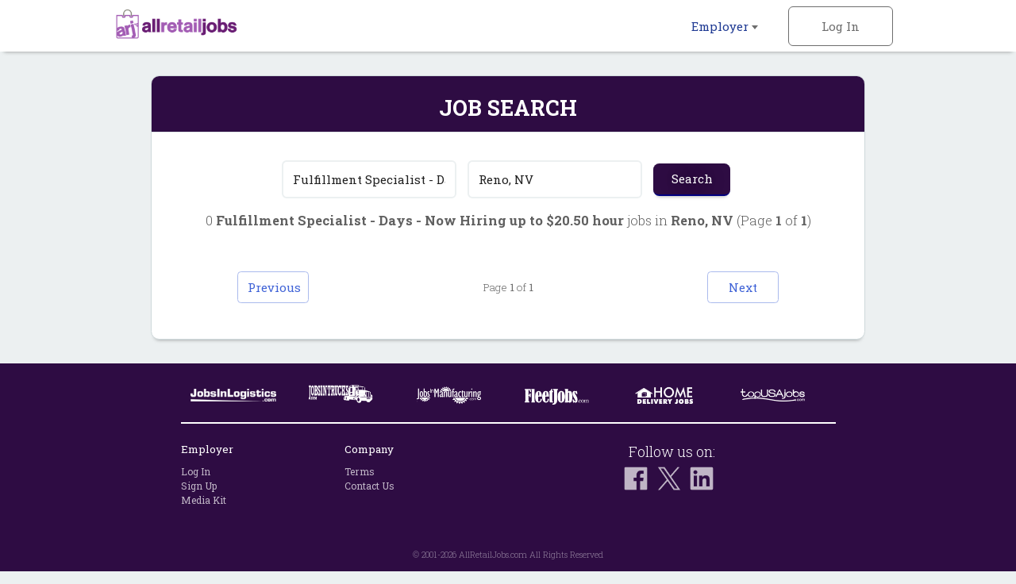

--- FILE ---
content_type: text/html; charset=iso-8859-1
request_url: https://www.allretailjobs.com/cgi-local/search.cgi?what=Fulfillment%20Specialist%20-%20Days%20-%20Now%20Hiring%20up%20to%20$20.50%20/%20hour&where=Reno,%20NV&template=retail-job-search
body_size: 10336
content:
<!DOCTYPE html>
<html><head>
<!-- Google tag (gtag.js) --> <script async src=https://www.googletagmanager.com/gtag/js?id=G-WWDK6XRQWW></script> <script> window.dataLayer = window.dataLayer || []; function gtag(){dataLayer.push(arguments);} gtag('js', new Date()); gtag('config', 'G-WWDK6XRQWW'); </script>
    <meta http-equiv="Content-Type" content="text/html; charset=UTF-8" />
    <meta name="viewport" content="width=device-width, initial-scale=1.0, maximum-scale=1.0, user-scalable=no" />
    <link rel="apple-touch-icon-precomposed" sizes="57x57" href="https://www.allretailjobs.com/img/2016/favicon/apple-touch-icon-57x57.png" />
    <link rel="apple-touch-icon-precomposed" sizes="114x114" href="https://www.allretailjobs.com/img/2016/favicon/apple-touch-icon-114x114.png" />
    <link rel="apple-touch-icon-precomposed" sizes="72x72" href="https://www.allretailjobs.com/img/2016/favicon/apple-touch-icon-72x72.png" />
    <link rel="apple-touch-icon-precomposed" sizes="144x144" href="https://www.allretailjobs.com/img/2016/favicon/apple-touch-icon-144x144.png" />
    <link rel="apple-touch-icon-precomposed" sizes="60x60" href="https://www.allretailjobs.com/img/2016/favicon/apple-touch-icon-60x60.png" />
    <link rel="apple-touch-icon-precomposed" sizes="120x120" href="https://www.allretailjobs.com/img/2016/favicon/apple-touch-icon-120x120.png" />
    <link rel="apple-touch-icon-precomposed" sizes="76x76" href="https://www.allretailjobs.com/img/2016/favicon/apple-touch-icon-76x76.png" />
    <link rel="apple-touch-icon-precomposed" sizes="152x152" href="https://www.allretailjobs.com/img/2016/favicon/apple-touch-icon-152x152.png" />
    <link rel="icon" type="image/png" href="https://www.allretailjobs.com/img/2016/favicon/favicon-196x196.png" sizes="196x196" />
    <link rel="icon" type="image/png" href="https://www.allretailjobs.com/img/2016/favicon/favicon-96x96.png" sizes="96x96" />
    <link rel="icon" type="image/png" href="https://www.allretailjobs.com/img/2016/favicon/favicon-32x32.png" sizes="32x32" />
    <link rel="icon" type="image/png" href="https://www.allretailjobs.com/img/2016/favicon/favicon-16x16.png" sizes="16x16" />
    <link rel="icon" type="image/png" href="https://www.allretailjobs.com/img/2016/favicon/favicon-128.png" sizes="128x128" />
    <meta name="application-name" content="&nbsp;"/>
    <meta name="msapplication-TileColor" content="#FFFFFF" />
    <meta name="msapplication-TileImage" content="https://www.allretailjobs.com/img/2016/favicon/mstile-144x144.png" />
    <meta name="msapplication-square70x70logo" content="https://www.allretailjobs.com/img/2016/favicon/mstile-70x70.png" />
    <meta name="msapplication-square150x150logo" content="https://www.allretailjobs.com/img/2016/favicon/mstile-150x150.png" />
    <meta name="msapplication-wide310x150logo" content="https://www.allretailjobs.com/img/2016/favicon/mstile-310x150.png" />
    <meta name="msapplication-square310x310logo" content="https://www.allretailjobs.com/img/2016/favicon/mstile-310x310.png" />
    <meta http-equiv="X-UA-Compatible" content="IE=edge">
    <meta name="viewport" content="width=device-width, initial-scale=1.0, maximum-scale=1.0, user-scalable=no">
    <meta name="description" content="Job search results for Fulfillment Specialist - Days - Now Hiring up to $20.50 hour job openings in Reno, NV - 0 jobs currently available.">
    <meta name="keywords" content="retail jobs, hourly jobs, retail management jobs, Fulfillment Specialist - Days - Now Hiring up to $20.50   hour jobs, retail jobs in Reno, NV">
    <meta name="robots" content="index, follow">
    <title>Fulfillment Specialist - Days - Now Hiring Up To $20.50 Hour Jobs - Reno, NV</title>
        <link rel="stylesheet" href="https://www.allretailjobs.com/css/rwd-arj/style.css" media="screen" charset="utf-8">
    <!--[if lt IE 9]>
      <script src="//cdnjs.cloudflare.com/ajax/libs/html5shiv/3.7.3/html5shiv.min.js"></script>
    <![endif]-->
  </head>
  <body>

    <!-- Header -->
    <header id="main">
      <div>
        <ul class="horizontal">
          <li class="dropdown">
            <a href="https://www.allretailjobs.com/cgi-local/main.cgi?TypeOfUser=browse&page=recruiters&TypeOfUser=browse">Employer <i class="caret flip"></i></a>
            <ul class="dropdown-list">
              <a href="https://www.allretailjobs.com/cgi-local/main.cgi?TypeOfUser=browse&page=recruiters&TypeOfUser=browse"><li>Learn More</li></a>
              <a href="https://www.allretailjobs.com/cgi-local/main.cgi?TypeOfUser=browse&page=recruiters&TypeOfUser=browse"><li>Log In</li></a>
              <a href="https://www.allretailjobs.com/cgi-local/register.cgi?TypeOfUser=browse&action=RegisterRecruiter"><li>Sign Up</li></a>
              <a href="https://www.allretailjobs.com/pdf/ARJ-Media-Kit.pdf"><li>Media Kit</li></a>
            </ul>
          </li><!-- li.drop-down -->
          <li class="sign-in">
            <a class="log-in">Log In</a>
            <form name="loginform" class="overlay-content" action="https://www.allretailjobs.com/cgi-local/logon.cgi" method="post"><input type="hidden" name="TypeOfUser" value="browse">

              <input type="radio" name="TypeOfUser" id="employer" value="Recru" checked><!--
           --><label for="employer">Employer</label>
              <div class="login">
                Log In:
                <input class="generic" maxlength="12" type="text" name="Usr" placeholder="Username">
                <input class="generic" maxlength="12" type="password" name="Pswd" placeholder="Password">
                <a href="https://www.allretailjobs.com/cgi-local/main.cgi?TypeOfUser=browse&page=pswdquery&TypeOfUser=browse">Forgot Password?</a>
                <br />
                <input class="generic" type="submit" value="Go">
              </div>
            </form>
          </li><!-- li.sign-in -->

        </ul>
        <a href="https://www.allretailjobs.com/?TypeOfUser=browse"><img src="https://www.allretailjobs.com/img/2016/logo.png" alt="AllRetailJobs.com logo" /></a>
      </div>
    </header>
    <div id="header-spacer"></div>


    <!-- Page content -->
    <div id="content">
      <!-- Advanced Search page content -->
      <div id="job-search">
        <div id="jumbo-container">
          <h1>Job Search</h1>
          <form action="https://www.allretailjobs.com/cgi-local/search.cgi" method="get"><input type="hidden" name="TypeOfUser" value="browse">

            <input type="text" name="what" value="Fulfillment Specialist - Days - Now Hiring up to $20.50   hour" placeholder="Keywords">
            <input type="text" name="where" value="Reno, NV" placeholder="Location">
            <input type="submit" value="Search">
          </form>
          <div class="job-results-numbers">
            0 <strong> Fulfillment Specialist - Days - Now Hiring up to $20.50   hour</strong> jobs in <strong>Reno, NV</strong> 
           (Page <strong>1</strong> of <strong>1</strong>)
          </div>



          <a href="#" class="go-to previous">Previous</a>
          <a href="#" class="go-to next">Next</a>
          <span class="page">Page <strong>1</strong> of <strong>1</strong></span>
        </div><!-- #jumbo-container -->
      </div><!-- #registration -->

    </div><!-- #content -->

    <!-- Footer -->
    <footer>
      <div class="footer-container">
        <div class="partners">
          <a href="https://www.jobsinlogistics.com"><img src="https://www.allretailjobs.com/img/2016/logo-jil.png" alt="jobsinlogistics.com logo" /></a>
          <a href="https://www.jobsintrucks.com"><img src="https://www.allretailjobs.com/img/2016/logo-jit.png" alt="jobsintrucks.com logo" /></a>
          <a href="https://www.jobsinmanufacturing.com"><img src="https://www.allretailjobs.com/img/2016/logo-jim.png" alt="jobsinmanufacturing.com logo" /></a>
          <a href="https://www.fleetjobs.com"><img src="https://www.allretailjobs.com/img/2016/logo-fj.png" alt="fleetjobs.com logo" /></a>
          <a href="https://www.homedeliveryjobs.com"><img src="https://www.allretailjobs.com/img/2016/logo-hdj.png" alt="homedeliveryjobs.com logo"></a>
          <a href="https://www.topusajobs.com"><img src="https://www.allretailjobs.com/img/2016/logo-tusaj.png" alt="topusajobs.com logo" /></a>
        </div>
        <div class="links">
          <ul>
            <li>Employer</li>
            <li><a href="https://www.allretailjobs.com/cgi-local/main.cgi?TypeOfUser=browse&page=recruiters&TypeOfUser=browse">Log In</a></li>
            <li><a href="https://www.allretailjobs.com/cgi-local/register.cgi?TypeOfUser=browse&action=RegisterRecruiter">Sign Up</a></li>
            <li><a href="https://www.allretailjobs.com/pdf/ARJ-Media-Kit.pdf">Media Kit</a></li>
          </ul>
          <ul>
            <li>Company</li>
            <li><a href="https://www.allretailjobs.com/cgi-local/main.cgi?TypeOfUser=browse&page=terms&TypeOfUser=browse">Terms</a></li>
            <li><a href="https://www.allretailjobs.com/cgi-local/main.cgi?TypeOfUser=browse&page=contactus&TypeOfUser=browse&reference=home">Contact Us</a></li>
          </ul>
          <div class="social">
            Follow us on:
            <br />
            <a target="_blank" href="https://www.facebook.com/allretailjobs/?TypeOfUser=browse"><img src="https://www.allretailjobs.com/img/2016/social-facebook.png" /></a>
            <a target="_blank" href="https://twitter.com/AllRetailJobs"><img src="https://www.allretailjobs.com/img/2016/social-twitter.png" /></a>
            <a target="_blank" href="https://www.linkedin.com/groups?TypeOfUser=browse&gid=52242&mostPopular=&trk=tyah&trkInfo=tarId%3A1403211884857%2Ctas%3Aallretailj%2Cidx%3A2-1-2"><img src="https://www.allretailjobs.com/img/2016/social-linkedin.png" /></a>
          </div>
        </div>
        <div class="copyright">
          &copy; 2001-2026 AllRetailJobs.com All Rights Reserved
        </div>
      </div>
    </footer>

    <script type="text/javascript" src="https://www.allretailjobs.com/js/2016/jquery-1.12.3.min.js"></script>
    <script type="text/javascript" src="https://www.allretailjobs.com/js/2016/main.js"></script>
  </body>
</html>
